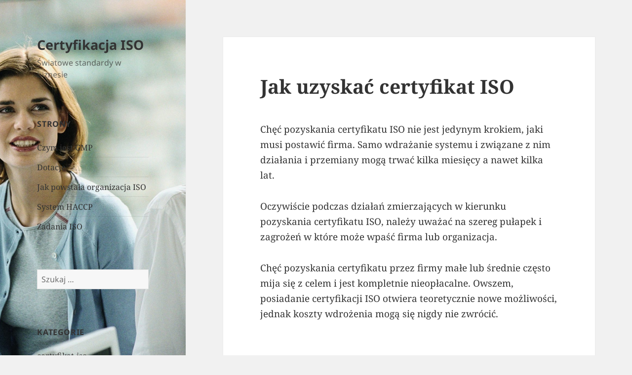

--- FILE ---
content_type: text/css
request_url: https://www.certyfikacjaiso.com/fonts.css?family=Noto+Sans%3A400italic%2C700italic%2C400%2C700%7CNoto+Serif%3A400italic%2C700italic%2C400%2C700%7CInconsolata%3A400%2C700&subset=latin%2Clatin-ext&display=fallback
body_size: 48
content:
@font-face {
  font-family: 'Inconsolata';
  font-style: normal;
  font-weight: 400;
  font-stretch: normal;
  font-display: fallback;
  src: url(/fonts/s/inconsolata/v32/QldgNThLqRwH-OJ1UHjlKENVzkWGVkL3GZQmAwLYxYWI2qfdm7Lpp4U8WRP2kg.ttf) format('truetype');
}
@font-face {
  font-family: 'Inconsolata';
  font-style: normal;
  font-weight: 700;
  font-stretch: normal;
  font-display: fallback;
  src: url(/fonts/s/inconsolata/v32/QldgNThLqRwH-OJ1UHjlKENVzkWGVkL3GZQmAwLYxYWI2qfdm7Lpp2I7WRP2kg.ttf) format('truetype');
}
@font-face {
  font-family: 'Noto Sans';
  font-style: italic;
  font-weight: 400;
  font-display: fallback;
  src: url(/fonts/s/notosans/v32/o-0OIpQlx3QUlC5A4PNr4ARMQ_w.ttf) format('truetype');
}
@font-face {
  font-family: 'Noto Sans';
  font-style: italic;
  font-weight: 700;
  font-display: fallback;
  src: url(/fonts/s/notosans/v32/o-0TIpQlx3QUlC5A4PNr4Az5ZuyNzWg.ttf) format('truetype');
}
@font-face {
  font-family: 'Noto Sans';
  font-style: normal;
  font-weight: 400;
  font-display: fallback;
  src: url(/fonts/s/notosans/v32/o-0IIpQlx3QUlC5A4PNr6zRF.ttf) format('truetype');
}
@font-face {
  font-family: 'Noto Sans';
  font-style: normal;
  font-weight: 700;
  font-display: fallback;
  src: url(/fonts/s/notosans/v32/o-0NIpQlx3QUlC5A4PNjXhFVatyE.ttf) format('truetype');
}
@font-face {
  font-family: 'Noto Serif';
  font-style: italic;
  font-weight: 400;
  font-stretch: normal;
  font-display: fallback;
  src: url(/fonts/s/notoserif/v22/ga6saw1J5X9T9RW6j9bNfFIMZhhWnFTyNZIQD1-_FXP0RgnaOg9MYBNLg_cGrq4.ttf) format('truetype');
}
@font-face {
  font-family: 'Noto Serif';
  font-style: italic;
  font-weight: 700;
  font-stretch: normal;
  font-display: fallback;
  src: url(/fonts/s/notoserif/v22/ga6saw1J5X9T9RW6j9bNfFIMZhhWnFTyNZIQD1-_FXP0RgnaOg9MYBOshPcGrq4.ttf) format('truetype');
}
@font-face {
  font-family: 'Noto Serif';
  font-style: normal;
  font-weight: 400;
  font-stretch: normal;
  font-display: fallback;
  src: url(/fonts/s/notoserif/v22/ga6iaw1J5X9T9RW6j9bNVls-hfgvz8JcMofYTa32J4wsL2JAlAhZqFCTyccP.ttf) format('truetype');
}
@font-face {
  font-family: 'Noto Serif';
  font-style: normal;
  font-weight: 700;
  font-stretch: normal;
  font-display: fallback;
  src: url(/fonts/s/notoserif/v22/ga6iaw1J5X9T9RW6j9bNVls-hfgvz8JcMofYTa32J4wsL2JAlAhZT1eTyccP.ttf) format('truetype');
}
